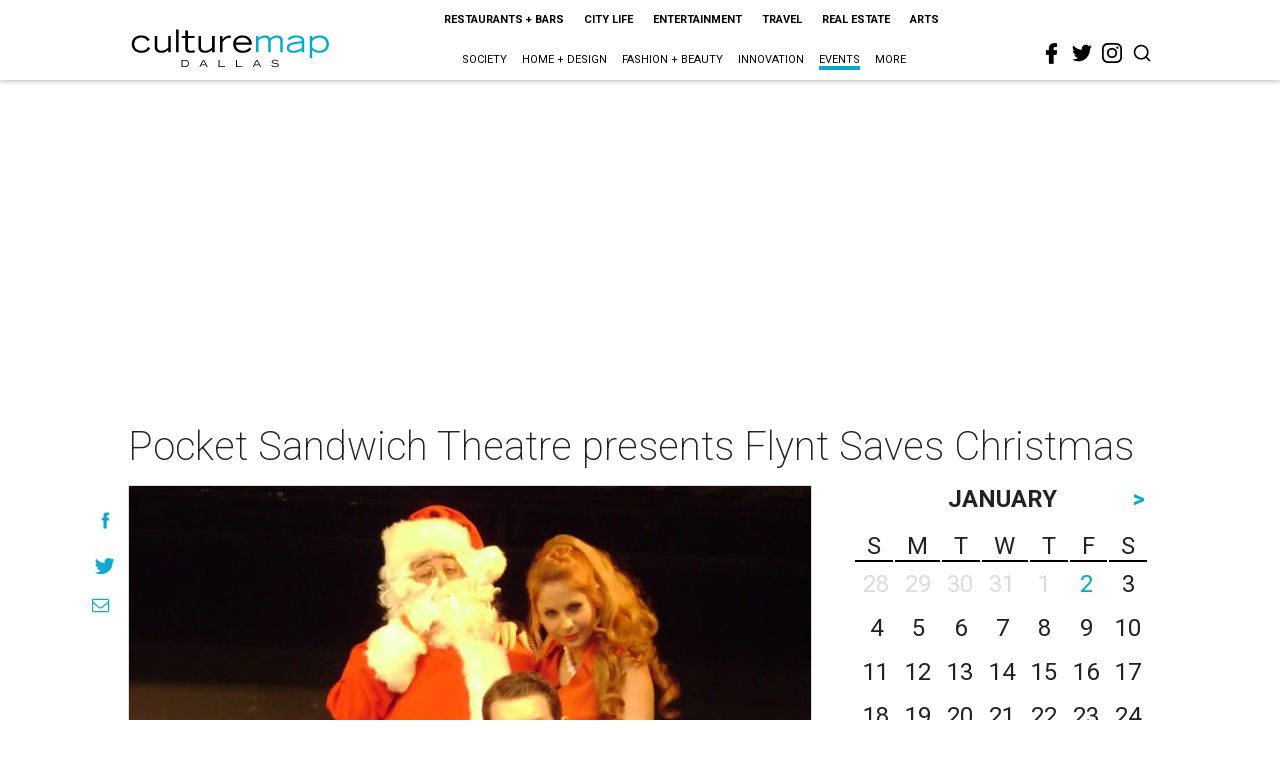

--- FILE ---
content_type: text/html; charset=utf-8
request_url: https://www.google.com/recaptcha/api2/aframe
body_size: 271
content:
<!DOCTYPE HTML><html><head><meta http-equiv="content-type" content="text/html; charset=UTF-8"></head><body><script nonce="SxjYL-2R0Hk_XcICBy8XdQ">/** Anti-fraud and anti-abuse applications only. See google.com/recaptcha */ try{var clients={'sodar':'https://pagead2.googlesyndication.com/pagead/sodar?'};window.addEventListener("message",function(a){try{if(a.source===window.parent){var b=JSON.parse(a.data);var c=clients[b['id']];if(c){var d=document.createElement('img');d.src=c+b['params']+'&rc='+(localStorage.getItem("rc::a")?sessionStorage.getItem("rc::b"):"");window.document.body.appendChild(d);sessionStorage.setItem("rc::e",parseInt(sessionStorage.getItem("rc::e")||0)+1);localStorage.setItem("rc::h",'1767395286344');}}}catch(b){}});window.parent.postMessage("_grecaptcha_ready", "*");}catch(b){}</script></body></html>